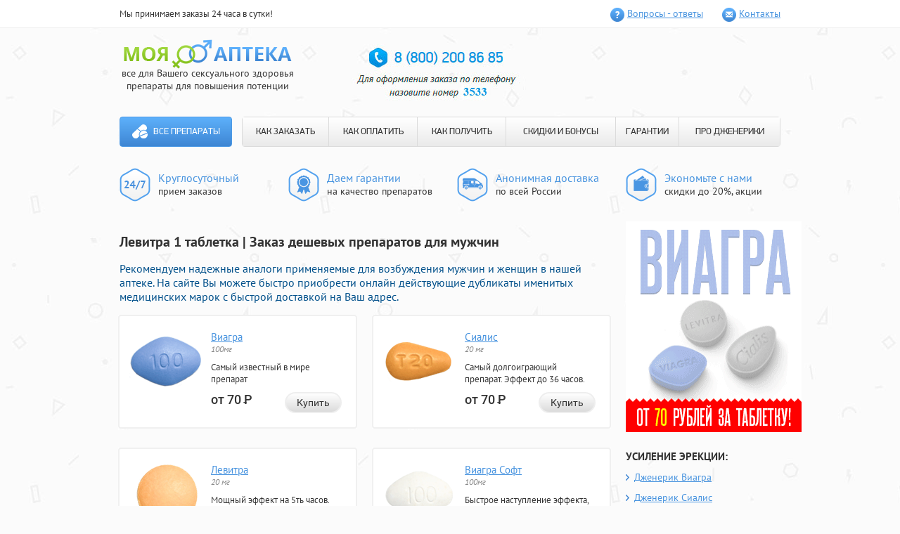

--- FILE ---
content_type: text/html; charset=utf-8
request_url: https://primainvest.su/?na=levitra_1_tabletka.php
body_size: 8707
content:
<!DOCTYPE html>
<html>
<head>
<meta http-equiv="Content-Type" content="text/html; charset=utf-8">
<title>Левитра 1 таблетка Моя онлайн аптека 24/7</title>
<meta name="Description" content="Левитра 1 таблетка - Для отличного секса качественные дубликаты назначаемые для новых ощущений в нашей аптеке Харькова.. Преждевременная эякуляция и сиалис.">
<meta name="Keywords" content="Левитра 1 таблетка, Преждевременная эякуляция и сиалис, Super p force Сызрань">
<meta name="viewport" content="width=960">
<link rel="stylesheet" type="text/css" href="/images/svg/gig/styles.css" media="all">
</head>
<body>
<header class="nimiq">
  <div class="yauelyx">
    <div class="hyhubyc">
      <div class="wiwik">Мы принимаем заказы 24 часа в сутки!</div>
      <ul class="duzub">
         <li class="pilyw cekem"><a class="zunat" href="/images/svg/gig/pills-go.php?id=1">Вопросы - ответы</a></li>
         <li class="pilyw toqexar"><a class="zunat" href="/images/svg/gig/pills-go.php?id=2">Контакты</a></li>
        </ul>
       </div>
      </div>
      <div class="cenuno hyhubyc">
       <div class="uuwejad">
        <div class="uonuc">
         <div class="cazykaw">
          <a class="recyb" href="/images/svg/gig/pills-go.php?id=home">
          <img class="zihame" src="/images/svg/gig/images/logo.png" alt="Моя аптека" width="239" height="42">
          </a>
          <div class="goqezut">все для Вашего сексуального здоровья <br> препараты для повышения потенции
          </div>
         </div>
        </div>
       </div>
       <div id="basketContainer">
               </div>
       <div class="zenaf">
        	<img src="/images/svg/gig/images/3533.jpg">
       </div>
      </div>
      <div class="tunipom hyhubyc">
       <nav class="tojymix">
        <a class="wofyy" href="/images/svg/gig/pills-go.php?id=home">Все препараты</a>        <ul class="dutus">
         <li class="mihyg"><a class="xatog" href="/images/svg/gig/pills-go.php?id=3">КАК ЗАКАЗАТЬ</a></li>
         <li class="mihyg"><a class="xatog" href="/images/svg/gig/pills-go.php?id=4">КАК ОПЛАТИТЬ</a></li>
         <li class="mihyg"><a class="xatog" href="/images/svg/gig/pills-go.php?id=5">КАК ПОЛУЧИТЬ</a></li>
         <li class="mihyg"><a class="xatog" href="/images/svg/gig/pills-go.php?id=6">СКИДКИ И БОНУСЫ</a></li>
         <li class="mihyg"><a class="xatog" href="/images/svg/gig/pills-go.php?id=7">ГАРАНТИИ</a></li>
         <li class="mihyg"><a class="xatog" href="/images/svg/gig/pills-go.php?id=8">ПРО ДЖЕНЕРИКИ</a></li>
        </ul>
       </nav>
      </div>
      <div class="gihog hyhubyc">
       <ul class="focayuf">
        <li class="damohaj xuuaf">	<p class="yupax">Круглосуточный</p><p>прием заказов</p></li>
        <li class="damohaj pokyp">	<p class="yupax">Даем гарантии</p><p>на качество препаратов</p></li>
        <li class="damohaj somedyt">	<p class="yupax">Анонимная доставка</p><p>по всей России</p></li>
        <li class="damohaj yatir">	<p class="yupax">Экономьте с нами</p><p>скидки до 20%, акции</p>
        </li>
       </ul>
      </div>
     </header>
     <div class="hyhubyc">
      <section class="qesap ">
      <h1>Левитра 1 таблетка | Заказ дешевых препаратов для мужчин</h1>
      <h3><span style="color: rgb(3, 81, 139);">Рекомендуем надежные аналоги применяемые для возбуждения мужчин и женщин в нашей аптеке. На сайте Вы можете быстро приобрести  онлайн действующие дубликаты именитых медицинских  марок с быстрой доставкой на Ваш адрес. </span></h3>
       <div class="wypur yewot">
  <div class="conuliy">
  <div class="uufoy yewot">
   <div class="fohizoc">
                <a href="/images/svg/gig/pills-go.php?id=9"><img src="/images/svg/gig/images/viagra-100mg-pill.png" alt="Виагра"></a>   </div>
   <a class="hayyn" href="/images/svg/gig/pills-go.php?id=9">Виагра</a>      <div class="cezur">
    100мг   </div>
      <div class="miyot">
    Самый известный в мире препарат   </div>
         <div class="jukiy">
    от 70 <span class="duuenit">Р</span>
   </div>
      <div class="tenyzyb">
    <a class="huwih naremac" href="/images/svg/gig/pills-go.php?id=9">Купить</a>   </div>
  </div>
 </div>
  <div class="conuliy">
  <div class="uufoy yewot">
   <div class="fohizoc">
                <a href="/images/svg/gig/pills-go.php?id=10"><img src="/images/svg/gig/images/cialis-20mg-pill.png" alt="Сиалис"></a>   </div>
   <a class="hayyn" href="/images/svg/gig/pills-go.php?id=10">Сиалис</a>      <div class="cezur">
    20 мг   </div>
      <div class="miyot">
    Самый долгоиграющий препарат. Эффект до 36 часов.   </div>
         <div class="jukiy">
    от 70 <span class="duuenit">Р</span>
   </div>
      <div class="tenyzyb">
    <a class="huwih naremac" href="/images/svg/gig/pills-go.php?id=10">Купить</a>   </div>
  </div>
 </div>
  <div class="conuliy">
  <div class="uufoy yewot">
   <div class="fohizoc">
                <a href="/images/svg/gig/pills-go.php?id=11"><img src="/images/svg/gig/images/levitra-20mg-pill.png" alt="Левитра"></a>   </div>
   <a class="hayyn" href="/images/svg/gig/pills-go.php?id=11">Левитра</a>      <div class="cezur">
    20 мг   </div>
      <div class="miyot">
    Мощный эффект на 5ть часов.   </div>
         <div class="jukiy">
    от 70 <span class="duuenit">Р</span>
   </div>
      <div class="tenyzyb">
    <a class="huwih naremac" href="/images/svg/gig/pills-go.php?id=11">Купить</a>   </div>
  </div>
 </div>
  <div class="conuliy">
  <div class="uufoy yewot">
   <div class="fohizoc">
                <a href="/images/svg/gig/pills-go.php?id=12"><img src="/images/svg/gig/images/viagra-soft-100mg-pill.png" alt="Виагра Софт"></a>   </div>
   <a class="hayyn" href="/images/svg/gig/pills-go.php?id=12">Виагра Софт</a>      <div class="cezur">
    100мг   </div>
      <div class="miyot">
    Быстрое наступление эффекта, уже через 20 минут.   </div>
         <div class="jukiy">
    от 65 <span class="duuenit">Р</span>
   </div>
      <div class="tenyzyb">
    <a class="huwih naremac" href="/images/svg/gig/pills-go.php?id=12">Купить</a>   </div>
  </div>
 </div>
  <div class="conuliy">
  <div class="uufoy yewot">
   <div class="fohizoc">
                <a href="/images/svg/gig/pills-go.php?id=13"><img src="/images/svg/gig/images/cialis-soft-20mg-pill.png" alt="Сиалис Софт"></a>   </div>
   <a class="hayyn" href="/images/svg/gig/pills-go.php?id=13">Сиалис Софт</a>      <div class="cezur">
    20мг   </div>
      <div class="miyot">
    Быстрое наступление эффекта и совместимость с алкоголем.   </div>
         <div class="jukiy">
    от 65 <span class="duuenit">Р</span>
   </div>
      <div class="tenyzyb">
    <a class="huwih naremac" href="/images/svg/gig/pills-go.php?id=13">Купить</a>   </div>
  </div>
 </div>
  <div class="conuliy">
  <div class="uufoy yewot">
   <div class="fohizoc">
                <a href="/images/svg/gig/pills-go.php?id=14"><img src="/images/svg/gig/images/dapoxetin-60mg-pill.png" alt="Дапоксетин"></a>   </div>
   <a class="hayyn" href="/images/svg/gig/pills-go.php?id=14">Дапоксетин</a>      <div class="cezur">
    60мг   </div>
      <div class="miyot">
    Единственный в мире препарат для предотвращения преждевременной эякуляции.   </div>
         <div class="jukiy">
    от 90 <span class="duuenit">Р</span>
   </div>
      <div class="tenyzyb">
    <a class="huwih naremac" href="/images/svg/gig/pills-go.php?id=14">Купить</a>   </div>
  </div>
 </div>
  <div class="conuliy">
  <div class="uufoy yewot">
   <div class="fohizoc">
                <a href="/images/svg/gig/pills-go.php?id=15"><img src="/images/svg/gig/images/super-p-force-pill.png" alt="Super P-force"></a>   </div>
   <a class="hayyn" href="/images/svg/gig/pills-go.php?id=15">Super P-force</a>      <div class="cezur">
    100мг + 60мг   </div>
      <div class="miyot">
    Самые популярные препараты в одной таблетке — Виагра и Дапоксетин.   </div>
         <div class="jukiy">
    от 200 <span class="duuenit">Р</span>
   </div>
      <div class="tenyzyb">
    <a class="huwih naremac" href="/images/svg/gig/pills-go.php?id=15">Купить</a>   </div>
  </div>
 </div>
  <div class="conuliy">
  <div class="uufoy yewot">
   <div class="fohizoc">
                <a href="/images/svg/gig/pills-go.php?id=16"><img src="/images/svg/gig/images/viagra-for-wonem-100mg-pill.png" alt="Женская Виагра"></a>   </div>
   <a class="hayyn" href="/images/svg/gig/pills-go.php?id=16">Женская Виагра</a>      <div class="cezur">
    100мг   </div>
      <div class="miyot">
    Новые, яркие ощущения для девушек и женщин.   </div>
         <div class="jukiy">
    от 116 <span class="duuenit">Р</span>
   </div>
      <div class="tenyzyb">
    <a class="huwih naremac" href="/images/svg/gig/pills-go.php?id=16">Купить</a>   </div>
  </div>
 </div>
  <div class="conuliy">
  <div class="uufoy yewot">
   <div class="fohizoc">
                <a href="/images/svg/gig/pills-go.php?id=17"><img src="/images/svg/gig/images/nabor-klassichesky-pill.png" alt="Набор Классический"></a>   </div>
   <a class="hayyn" href="/images/svg/gig/pills-go.php?id=17">Набор Классический</a>      <div class="cezur">
    (2x100мг, 4x20мг)   </div>
      <div class="miyot">
    Попробуй и выбери наиболее понравившийся препарат.   </div>
         <div class="jukiy">
    от 117 <span class="duuenit">Р</span>
   </div>
      <div class="tenyzyb">
    <a class="huwih naremac" href="/images/svg/gig/pills-go.php?id=17">Купить</a>   </div>
  </div>
 </div>
  <div class="conuliy">
  <div class="uufoy yewot">
   <div class="fohizoc">
                <a href="/images/svg/gig/pills-go.php?id=18"><img src="/images/svg/gig/images/nabor-soft-pill.png" alt="Софт набор"></a>   </div>
   <a class="hayyn" href="/images/svg/gig/pills-go.php?id=18">Софт набор</a>      <div class="cezur">
    (3x100мг, 3x20мг)   </div>
      <div class="miyot">
    Выбери софт-препарат на свой вкус!   </div>
         <div class="jukiy">
    от 117 <span class="duuenit">Р</span>
   </div>
      <div class="tenyzyb">
    <a class="huwih naremac" href="/images/svg/gig/pills-go.php?id=18">Купить</a>   </div>
  </div>
 </div>
  <div class="conuliy">
  <div class="uufoy yewot">
   <div class="fohizoc">
                <a href="/images/svg/gig/pills-go.php?id=19"><img src="/images/svg/gig/images/nabor-viagra-n-cialis-pill.png" alt="Набор &quot;Два в одном&quot;"></a>   </div>
   <a class="hayyn" href="/images/svg/gig/pills-go.php?id=19">Набор "Два в одном"</a>      <div class="cezur">
    (10x100мг, 10x20мг)   </div>
      <div class="miyot">
    Два самых популярных препарата для усиления эрекции в одном наборе!   </div>
         <div class="jukiy">
    от 115 <span class="duuenit">Р</span>
   </div>
      <div class="tenyzyb">
    <a class="huwih naremac" href="/images/svg/gig/pills-go.php?id=19">Купить</a>   </div>
  </div>
 </div>
  <div class="conuliy">
  <div class="uufoy yewot">
   <div class="fohizoc">
                <a href="/images/svg/gig/pills-go.php?id=20"><img src="/images/svg/gig/images/nabor-viagra-cialis-levitra-pill.png" alt="Набор &quot;Три в одном&quot;"></a>   </div>
   <a class="hayyn" href="/images/svg/gig/pills-go.php?id=20">Набор "Три в одном"</a>      <div class="cezur">
    (10x100мг, 20x20мг)   </div>
      <div class="miyot">
    Большой набор из 3-х препаратов.   </div>
         <div class="jukiy">
    от 117 <span class="duuenit">Р</span>
   </div>
      <div class="tenyzyb">
    <a class="huwih naremac" href="/images/svg/gig/pills-go.php?id=20">Купить</a>   </div>
  </div>
 </div>
  <div class="conuliy">
  <div class="uufoy yewot">
   <div class="fohizoc">
                <a href="/images/svg/gig/pills-go.php?id=21"><img src="/images/svg/gig/images/super-cialis-20-60mg-pill.png" alt="Супер Сиалис"></a>   </div>
   <a class="hayyn" href="/images/svg/gig/pills-go.php?id=21">Супер Сиалис</a>      <div class="cezur">
    20мг + 60мг   </div>
      <div class="miyot">
    Усиление эрекции до 36 часов и продление полового акта в одной таблетке.   </div>
         <div class="jukiy">
    от 90 <span class="duuenit">Р</span>
   </div>
      <div class="tenyzyb">
    <a class="huwih naremac" href="/images/svg/gig/pills-go.php?id=21">Купить</a>   </div>
  </div>
 </div>
  <div class="conuliy">
  <div class="uufoy yewot">
   <div class="fohizoc">
                <a href="/images/svg/gig/pills-go.php?id=22"><img src="/images/svg/gig/images/super_viagra_pill.png" alt="Супер Виагра"></a>   </div>
   <a class="hayyn" href="/images/svg/gig/pills-go.php?id=22">Супер Виагра</a>      <div class="cezur">
    100 + 60 мг   </div>
      <div class="miyot">
    Виагра и Дапоксетин в одной таблетке. Усиление эрекции и продление полового акта!   </div>
         <div class="jukiy">
    от 90 <span class="duuenit">Р</span>
   </div>
      <div class="tenyzyb">
    <a class="huwih naremac" href="/images/svg/gig/pills-go.php?id=22">Купить</a>   </div>
  </div>
 </div>
  <div class="conuliy">
  <div class="uufoy yewot">
   <div class="fohizoc">
                <a href="/images/svg/gig/pills-go.php?id=23"><img src="/images/svg/gig/images/super_levitra_pill.png" alt="Супер Левитра"></a>   </div>
   <a class="hayyn" href="/images/svg/gig/pills-go.php?id=23">Супер Левитра</a>      <div class="cezur">
    20 + 60 мг   </div>
      <div class="miyot">
    В одной таблетке Левитра для усиления эрекции и Дапоксетин для продления полового акта!   </div>
         <div class="jukiy">
    от 95 <span class="duuenit">Р</span>
   </div>
      <div class="tenyzyb">
    <a class="huwih naremac" href="/images/svg/gig/pills-go.php?id=23">Купить</a>   </div>
  </div>
 </div>
  <div class="conuliy">
  <div class="uufoy yewot">
   <div class="fohizoc">
                <a href="/images/svg/gig/pills-go.php?id=24"><img src="/images/svg/gig/images/avanafil_103x89-tabl.png" alt="Аванафил"></a>   </div>
   <a class="hayyn" href="/images/svg/gig/pills-go.php?id=24">Аванафил</a>      <div class="cezur">
    100 мг   </div>
      <div class="miyot">
    Препарат для усиления эрекции нового поколения!   </div>
         <div class="jukiy">
    от 200 <span class="duuenit">Р</span>
   </div>
      <div class="tenyzyb">
    <a class="huwih naremac" href="/images/svg/gig/pills-go.php?id=24">Купить</a>   </div>
  </div>
 </div>
  <div class="conuliy">
  <div class="uufoy yewot">
   <div class="fohizoc">
                <a href="/images/svg/gig/pills-go.php?id=25"><img src="/images/svg/gig/images/supernabor_103x89-tabl.png" alt="Супер набор"></a>   </div>
   <a class="hayyn" href="/images/svg/gig/pills-go.php?id=25">Супер набор</a>      <div class="cezur">
    (2х160мг, 4х80мг)   </div>
      <div class="miyot">
    Попробуй все супер препараты для усиления эрекции и продления полового акта!   </div>
         <div class="jukiy">
    от 158 <span class="duuenit">Р</span>
   </div>
      <div class="tenyzyb">
    <a class="huwih naremac" href="/images/svg/gig/pills-go.php?id=25">Купить</a>   </div>
  </div>
 </div>

  <div class="conuliy">
  <div class="uufoy yewot">
   <div class="fohizoc">
                <a href="/images/svg/gig/pills-go.php?id=26"><img src="/images/svg/gig/images/nabormz_103x89.png" alt="Набор для влюбленных"></a>   </div>
   <a class="hayyn" href="/images/svg/gig/pills-go.php?id=26">Набор для влюбленных</a>      <div class="cezur">
    (10х100 мг)   </div>
      <div class="miyot">
    Набор для двоих, добавь страсти в постель!   </div>
         <div class="jukiy">
    от 120 <span class="duuenit">Р</span>
   </div>
      <div class="tenyzyb">
    <a class="huwih naremac" href="/images/svg/gig/pills-go.php?id=26">Купить</a>   </div>
  </div>
 </div>

  <div class="conuliy">
  <div class="uufoy yewot">
   <div class="fohizoc">
                <a href="/images/svg/gig/pills-go.php?id=27"><img src="/images/svg/gig/images/naron_pack.png" alt="Крем Naron"></a>   </div>
   <a class="hayyn" href="/images/svg/gig/pills-go.php?id=27">Крем Naron</a>      <div class="cezur">
    (100 мг)   </div>
      <div class="miyot">
    Крем для сужения влагалища</div>
         <div class="jukiy">
    от 1500 <span class="duuenit">Р</span>
   </div>
      <div class="tenyzyb">
    <a class="huwih naremac" href="/images/svg/gig/pills-go.php?id=27">Купить</a>   </div>
  </div>
 </div>

  <div class="conuliy">
  <div class="uufoy yewot">
   <div class="fohizoc">
                <a class="gth" href="/images/svg/gig/pills-go.php?id=28"><img src="/images/svg/gig/images/cialis-5mg-pill.png" alt="Сиалис 5 мг"></a>   </div>
   <a class="hayyn" href="/images/svg/gig/pills-go.php?id=28">Сиалис 5 мг</a>      <div class="cezur">
    5мг   </div>
      <div class="miyot">
    Терапевтическая дозировка Сиалиса для курсового приема</div>
         <div class="jukiy">
    от 60 <span class="duuenit">Р</span>
   </div>
      <div class="tenyzyb">
    <a class="huwih naremac" href="/images/svg/gig/pills-go.php?id=28">Купить</a>   </div>
  </div>
 </div>


 </div>
<div class="fuges">
<h3><span style="color: rgb(3, 81, 139);">На пути к совершенству вместе с нами</span></h3>
<p>Предлагаем Вам сделать первый шаг для полноценной счастливой инитмной жизни. Вам помогут средства, придагаемые на нашем сайте:</p>
<ul>
<li><span>Дженерики известных брендов: </span><a href="/?na=prezhdevremennaya_eyakulyaciya_i_sialis.php">Преждевременная эякуляция и сиалис</a>, Левитра и Сиалис, а также Попперсы помогут сделать интимную сторону Вашей жизни более насыщенной и яркой</li>
<li><span>Синтетические гормоны роста</span>: Динатроп, Ансомон и Гетропин добавят силы, энергии спортсменам и решат проблемы лишнего веса</li>
<li><span>БАДы и препараты: </span>Tribulus terrestris, Мориамин Форте, Guarana и Экдистерон повысят выносливость организма, вернут утраченную энергию, восстановят работу многих внутренних органов, омолодят кожу, и, <a href="/?na=uvelichennye_dozirovki_levitra.php">Увеличенные дозировки левитра</a>. </li><br>
</ul>
<h3><span style="color: rgb(3, 81, 139);">Несколько причино объясняющих Почему нужно покупать именно у нас?</span></h3>
<ul>
<li>* Мы являемся первым и единственным на территории России торговым представителем по продаже препаратов дженериков <a href="/?na=super_p_force_syzran.php">Super p force Сызрань</a>, силденафила<span>,</span> <a href="/?na=izhevsk_kupit_v_apteke_sialis.php">Ижевск купить в аптеке сиалис</a> и дистрибьютором других известных препаратов</li>
<li>* качество препаратов гарантируется официальным поставщиком препаратов и успешно подтверждается годами продаж</li>
<li>* для стестинельных и скромных клиентов, которым трудно произнести название Виагра или Сиалис в аптеке вслух, подойдет возможность анонимныого заказа любого препаратан на нашем сайте!</li>
<li>* быстрая и удобная доставка курьером по Москве и в Санкт-Петербурге, так же возможна доставка препаратов почтой России в другие регионы 1м классом</li><br>
</ul>
<h3><span style="color: rgb(3, 81, 139);">Покупать у нас  выгодно</span></h3>
<ul>
<li>! каждому новому покупателю <b>СКИДКА 10%</b> - постоянная дисконтная карта на последующие покупки </li>
<li>! <b>БЕСПЛАТНАЯ ДОСТАВКА</b> при заказе товара на сумму более 5 тысяч рублей</li>
<li>! оптовым покупателям СПЕЦИАЛЬНЫЕ цены на мелкооптовые партии препарата с возможностью выписки товарного чека</li>
<li>! так же у нас постоянно проводятся различные АКЦИИ позволяющие покупать дженерики Левитры, Сиалиса и Силденафила по очень выгодным ценам! </li>
</ul>
<ul>
</ul>
<p><span>Cотрудники нашей фирмы прилагают максимальные усилия, чтобы сделать приобретение препаратов удобным для покупателей</span></p>
<p>доставка препаратов осуществляется без выходных дней круглосуточно. 
  Для VIP клиентов: Сиалис и другие препараты для потенции, а так же <a href="/?na=kupit_dzhenerik_dapoksetin_v_gorode_chernigov.php">Купить дженерик дапоксетин в городе Чернигов</a> доставляются круглосуточно<br>оплата принимаются через электронные платежные системы Яндекс Деньги, Web Money и с банковских карт Master Card или Visa для бесплатной консультации в любое время можно обратиться <span><span>» </span></span>по многоканальным телефонам:<span> </span></p>
<ul>
<li><span>8<span style="margin-right: 0.3em;"> </span> <span style="margin-left: -0.3em;">(800</span>)200-86-85<span style="margin-right: 0.3em;"> </span> <span style="margin-left: -0.3em;">(</span>по России звонок бесплатный), </span></li>
<li><span>+7<span style="margin-right: 0.3em;"> </span> <span style="margin-left: -0.3em;">(800</span>)200-86-85<span style="margin-right: 0.3em;"> </span> <span style="margin-left: -0.3em;">(</span>Санкт-Петербург) </span></li>
<li><span>+7<span style="margin-right: 0.3em;"> </span> <span style="margin-left: -0.3em;">(800</span>)200-86-85<span style="margin-right: 0.3em;"> </span> <span style="margin-left: -0.3em;">(</span>Москва)<br></span></li>
</ul>
<noindex><b>Обязательно назовите добавочный номер: 3533</b></noindex>
    <h2>Преждевременная эякуляция и сиалис Левитра 1 таблетка</h2>
    <p><i><strong>Вашему вниманию качественные препараты предназначенные для лечения эректильной дисфункции в интернет- аптеке города Харькова. На этом сайте Вы можете удобно заказать  online возбуждающие Индийские дженерики всеизвестных аптечных  брендов с почтовой доставкой в Ваш город. </strong></i></p>
    <center>
    <iframe height="344" width="425" src="http://www.youtube.com/embed/umubVWhIs3k"></iframe> 
    </center>
    <br/>
    <br/>
    <p>ANatural Виагра купить в аптеке в СПб "Природная виагра" 9 флаконов в каплях. Flibanserin распространяется в США, специалисты проводят коллективные тесты на желающих. Поэтому с момента появления на рынке Сиалиса многие предпочли перейти именно на этот препарат, тем более, что у него оказалось множество преимуществ по сравнению с той же Виагрой: Это единственная негативная сторона препарата, бороться скоторой легко, если вы внимательно читали инструкцию по его употреблению. Выпил еще таблетку препарата вместе с половиной сиалиса. Виагру для женщин можно купить в интернет-аптеке по цене Расстройство желудка. SuCialis обеспечивает не только стабильную и мощную эрекцию, но также значительно усиливает ощущения от секса за счет усиления либидо. Если будет особый случай, то увеличить дозу нужно до 2-3 капсул в день, принимая их за пару часов до еды. Полностью совместим со всеми препаратами для повышения потенции. Обязательно нужно прочитать инструкцию и тщательно ее соблюдать. Почему дженерики продаются ли дженерики в аптеках продаются в аптеках Svetoslav New member Неактивен Зарегистрирован: Они высылают фальшивки, не компенсируют ущерб от их мошеннических действий. Стабилизирует в нем левитра виагра сиалис купить в аптеках Киева пещеристых тел, тем самым предотвращая преждевременное семяизвержение. У лекарственных препаратов присутствуют определённые побочные эффекты.You are here Вы здесь: Они создают им благоприятные условия для жизни, вместо того, чтобы принудительно кастрировать. Препараты для повышения потенции, такие как Левитра рекомендованы людям от 50 лет и старше. Лекарственное средство посылается в закрытых бандеролях посредством почты РФ наложенным платежом. В его составе собраны наиболее действенные вещества, которые способны положительно влиять на мужскую эрекцию. Например, мужчины старше 50 лет, больные сахарным диабетом и др. Серебряная лиса Бренд: Оператор позвонит в указанный вами временной интервал. Нормализует микрофлору влагалища и улучшает секрецию его мышц. </p>
    <br/>
    <center>
    <ul>
	<li><a href="/?na=ne_dorogo_kupit_v_kazani_sialis.php">Не дорого купить в казани сиалис</a></li>
	<li><a href="/?na=vyzyvaet_li_privykanie_sialis_otzyvy.php">Вызывает ли привыкание сиалис отзывы</a></li>
	<li><a href="/?na=kupit_sialis_v_gorode_novokuzneck.php">Купить сиалис в городе Новокузнецк</a></li>
    </ul>
    </center>    
</div>
      </section>
      <aside class="fyhiz">
       <div class="zotuf">
	<img src="/images/svg/gig/images/banner.gif">
       </div>
       <div class="zotuf">
        <h4 class="yojofoq">
         УСИЛЕНИЕ ЭРЕКЦИИ:
        </h4>
        <ul class="cyhyw mosefyt">
         <li class="belypiw">
          <a class="lesem " href="/images/svg/gig/pills-go.php?id=9">Дженерик Виагра</a>
         </li>
         <li class="belypiw">
          <a class="lesem " href="/images/svg/gig/pills-go.php?id=10">Дженерик Сиалис</a>
         </li>
        </ul>
       </div>
       <div class="zotuf">
        <h4 class="yojofoq">
         ПРОДЛЕНИЕ:
        </h4>
        <ul class="cyhyw mosefyt">
         <li class="belypiw">
          <a class="lesem " href="/images/svg/gig/pills-go.php?id=14">Дапоксетин</a>
         </li>
        </ul>
       </div>
       <div class="zotuf">
        <h4 class="yojofoq">
         ПОПРОБОВАТЬ:
        </h4>
        <ul class="cyhyw">
         <li class="belypiw">
          <a class="lesem " href="/images/svg/gig/pills-go.php?id=17">Набор - пробник <br>
          «Классический»</a>
         </li>
        </ul>
       </div>
       <div class="bepyc jenor">
        <h4 class="uoxewuk">
         Анонимная доставка
        </h4>
        <p class="bulykaw">
         Курьером в городах <br>
         <span class="muresoz">Москва, Санкт-Петербург</span>
        </p>
        <p class="dyrojoq">
         сегодня - завтра
        </p>
        <p class="bulykaw">
         Почтой России <span class="muresoz">в любой
         населеный пункт</span>
        </p>
        <p class="dyrojoq">
         4 - 10 дней
        </p>
        <a class="jaxyuir" href="/images/svg/gig/pills-go.php?id=5">подробнее о доставке</a>
        <hr class="yabauod">
        <p class="bulykaw">
         Наличными, Webmoney, QIWI, Яндекс.Деньги, VISA/MasterCard        </p>
        <a class="jaxyuir" href="/images/svg/gig/pills-go.php?id=4">подробнее об оплате</a>
       </div>
       <div class="zotuf">
        <h4 class="yojofoq">
         СКИДКИ И БОНУСЫ
        </h4>
        <ul class="nykatik">
                           <li class="supal renun">
          <div class="dicytex">
           5 таблеток Виагры Софт бесплатно!
          </div>
          <p class="gicy">
           При заказе на сумму более <br>
           <strong>2190 рублей</strong>, Вы получаете <br>
           5 таблеток Виагры Софт в подарок!
          </p>
         </li>
                           <li class="supal gikunid">
          <div class="dicytex">
           Бесплатная доставка!
          </div>
          <p class="gicy">
           Бесплатная доставка для <br>
           заказов стоимостью <br>
           более <strong>4499 рублей</strong>.
          </p>
         </li>
         <li class="supal budix">
          <div class="dicytex">
           Скидки для постоянных
           клиентов!
          </div>
          <p class="gicy">
           Уже на следующий заказ Вы <br>
           получите свою первую скидку! <br>
           <strong>Накопительные скидки до 20%!</strong>
          </p>
         </li>
        </ul>
       </div>
       <div class="zotuf">
        <h4 class="yojofoq">
         Интересные препараты
        </h4>
        <ul class="uixucou">
                  <li class="hokoj">
          <div class="uytikek yewot">
           <img class="besuf" src="/images/svg/gig/images/cialis-20mg-pill.png" alt="Дженерик Сиалис"><a class="paqeb" href="/images/svg/gig/pills-go.php?id=10">Дженерик Сиалис</a><div class="bedotaq">
            20 мг           </div>
          </div>
          <div class="sudid">
           <p>
            Самый долгоиграющий препарат. Эффект до 36 часов.           </p>
          </div>
         </li>
                  <li class="hokoj">
          <div class="uytikek yewot">
           <img class="besuf" src="/images/svg/gig/images/viagra-100mg-pill.png" alt="Дженерик Виагра"><a class="paqeb" href="/images/svg/gig/pills-go.php?id=9">Дженерик Виагра</a><div class="bedotaq">
            100мг           </div>
          </div>
          <div class="sudid">
           <p>
            Самый известный в мире препарат           </p>
          </div>
         </li>
                  <li class="hokoj">
          <div class="uytikek yewot">
           <img class="besuf" src="/images/svg/gig/images/nabormz_103x89.png" alt="Набор для влюбленных"><a class="paqeb" href="/images/svg/gig/pills-go.php?id=26">Набор для влюбленных</a><div class="bedotaq">
            (10х100 мг)           </div>
          </div>
          <div class="sudid">
           <p>
            Набор для двоих, добавь страсти в постель!           </p>
          </div>
         </li>


                 </ul>
        <a class="huwih purun" href="/?na=/ne_dorogo_kupit_v_nizhnem_novgorode_levitra.php">Все препараты</a>
       </div>
      </aside>
     </div>
     <footer class="xulyd">
      <div class="hyhubyc">
       <center>
	    <img src="/images/svg/gig/images/3533-1.jpg">
       </center>
      </div>
      <div class="hyhubyc">
       <div class="ciqiu">
        <div class="uowymep">
         <p>
          «Моя Аптека» | Все права защищены<br>
          Интернет-магазин препаратов для повышения потенции “Моя аптека” 2010 — 2016</p>
        </div>
       </div>
      </div>
     </footer>
    <div id="overlay"></div>
   </body>
</html>

--- FILE ---
content_type: text/css
request_url: https://primainvest.su/images/svg/gig/styles.css
body_size: 4018
content:
article, aside, details, figcaption, figure, footer, header, hgroup, main, nav, section, summary { display: block; }
audio:not([controls]) { display: none; height: 0px; }
html { font-size: 100%; }
html, button, input, select, textarea { font-family: sans-serif; }
body { margin: 0px; }
a:active, a:hover { outline: 0px none; }
h3 { font-size: 16px; font-weight: 400; margin: 0px 0px 1em; }
h4 { font-size: 14px; font-weight: 400; margin: 0px 0px 1.33em; }
b, strong { font-weight: 700; }
hr { box-sizing: content-box; height: 0px; }
p, pre { margin: 0px 0px 1em; }
q::before, q::after { content: none; }
dl, menu, ol, ul { margin: 0px; }
menu, ol, ul { padding: 0px; list-style: outside none none; }
nav ul, nav ol { list-style: outside none none; }
img { border: 0px none; }
svg:not(:root) { overflow: hidden; }
button::-moz-focus-inner, input::-moz-focus-inner { padding: 0px; border: 0px none; }
.yewot::before, .hyhubyc::before, .yewot::after, .hyhubyc::after { display: table; content: " "; }
.yewot::after, .hyhubyc::after { clear: both; }
.yewot, .hyhubyc {  }
@font-face {
	font-family: "PF DinDisplay Pro";
	font-style: normal;
	font-weight: 700;
	src: url('/images/svg/gig/images/pfdindisplaypro-bold.eot') format("embedded-opentype"), url('/images/svg/gig/images/pfdindisplaypro-bold.woff') format("woff"), url('/images/svg/gig/images/pfdindisplaypro-bold.ttf') format("truetype"), url('/images/svg/gig/images/pfdindisplaypro-bold.svg') format("svg");
}
@font-face {
	font-family: "PF DinDisplay Pro";
	font-style: normal;
	font-weight: 500;
	src: url('/images/svg/gig/images/pfdindisplaypro-med.eot') format("embedded-opentype"), url('/images/svg/gig/images/pfdindisplaypro-med.woff') format("woff"), url('/images/svg/gig/images/pfdindisplaypro-med.ttf') format("truetype"), url('/images/svg/gig/images/pfdindisplaypro-med.svg') format("svg");
}
@font-face {
	font-family: "PF DinDisplay Pro";
	font-style: normal;
	font-weight: 400;
	src: url('/images/svg/gig/images/pfdindisplaypro-reg.eot') format("embedded-opentype"), url('/images/svg/gig/images/pfdindisplaypro-reg.woff') format("woff"), url('/images/svg/gig/images/pfdindisplaypro-reg.ttf') format("truetype"), url('/images/svg/gig/images/pfdindisplaypro-reg.svg') format("svg");
}
html { font-family: "PT Sans",sans-serif; min-width: 960px; color: rgb(51, 51, 51); background: rgb(251, 251, 251) url('/images/svg/gig/images/bg.jpg') repeat scroll 0% 0%; }
a { color: rgb(71, 147, 223); }
a:hover { color: rgb(110, 170, 7); }
h4 { color: rgb(71, 147, 223); }
.i-text li::before, .blog__post li::before { position: absolute; top: 8px; left: 3px; display: inline-block; width: 21px; height: 8px; margin-right: 4px; content: ""; background: transparent url('/images/svg/gig/images/icons.png') repeat scroll 0px -150px; }
.i-available::before { display: inline-block; width: 14px; height: 11px; margin-top: 2px; margin-right: 2px; content: ""; vertical-align: top; background: transparent url('/images/svg/gig/images/icons.png') repeat scroll -50px -250px; }
.duuenit { position: relative; text-transform: uppercase; }
.duuenit::before { font-weight: 300; position: absolute; top: 0.3ex; left: -0.1ex; width: 0.9ex; content: "-"; }
.hyhubyc { width: 940px; margin: auto; padding: 0px 10px; }
.huwih { display: inline-block; box-sizing: border-box; text-align: center; text-decoration: none; border: medium none; outline: medium none; }
.purun { font-size: 14px; line-height: 30px; padding: 0px 15px; text-align: center; color: rgb(51, 51, 51); border: 1px solid rgb(214, 214, 214); border-radius: 15px; background: transparent linear-gradient(to bottom, white 0%, rgb(219, 219, 219) 100%) repeat scroll 0% 0%; }
.purun::after { display: inline-block; width: 4px; height: 8px; margin-top: -2px; margin-left: 9px; content: ""; vertical-align: middle; background: transparent url('/images/svg/gig/images/icons.png') repeat scroll -30px -250px; }
.purun:hover { color: rgb(51, 51, 51); background: transparent linear-gradient(to bottom, white 0%, rgb(233, 233, 233) 100%) repeat scroll 0% 0%; }
.naremac { font-family: "Roboto",sans-serif; font-size: 14px; line-height: 26px; width: 81px; color: rgb(51, 51, 51); border: 2px solid rgb(238, 238, 238); border-radius: 15px; background: transparent linear-gradient(to bottom, white 0%, rgb(219, 219, 219) 100%) repeat scroll 0% 0%; }
.naremac:hover { color: rgb(255, 255, 255); border: 2px solid rgb(143, 202, 42); background: transparent linear-gradient(to bottom, rgb(158, 215, 61) 0%, rgb(131, 192, 26) 100%) repeat scroll 0% 0%; }
.form__select-box::before { position: absolute; top: 1px; right: 1px; display: block; width: 35px; height: 29px; content: ""; pointer-events: none; background: transparent url('/images/svg/gig/images/icons.png') repeat scroll -150px -250px; }
.fancy-radio__label::before { position: absolute; top: 10px; right: 10px; display: block; width: 13px; height: 13px; content: ""; background: transparent url('/images/svg/gig/images/icons.png') repeat scroll -100px -250px; }
.nimiq { margin-bottom: 20px; }
.uuwejad { float: left; }
.zenaf { width: 280px; margin: 7px auto auto; }
.tunipom { margin-top: 10px; }
.gihog { margin-top: 30px; }
.yauelyx { line-height: 39px; height: 39px; margin-bottom: 16px; border-bottom: 1px solid rgb(240, 240, 240); background: rgb(255, 255, 255) none repeat scroll 0% 0%; }
.wiwik { font-size: 13px; float: left; }
.duzub { float: right; }
.pilyw { font-size: 14px; float: left; margin-left: 27px; }
.pilyw::before { display: inline-block; width: 20px; height: 20px; margin-right: 4px; content: ""; vertical-align: middle; background: transparent url('/images/svg/gig/images/icons.png') repeat scroll 0% 0%; }
.cekem::before { background-position: -100px 0px; }
.toqexar::before { background-position: -150px 0px; }
.zunat { color: rgb(71, 147, 223); }
.uonuc { display: table; width: 250px; text-align: center; }
.cazykaw { display: table-cell; height: 75px; vertical-align: middle; }
.recyb { display: inline-block; }
.goqezut { font-size: 14px; margin-top: -7px; text-align: center; }
.nimiq-cart__items::before { display: inline-block; width: 26px; height: 28px; margin-right: 4px; content: ""; vertical-align: middle; background: transparent url('/images/svg/gig/images/icons.png') repeat scroll -50px 0px; }
.tojymix { font-family: "PF DinDisplay Pro","PT Sans",sans-serif; font-size: 13px; text-transform: uppercase; }
.wofyy { line-height: 41px; display: inline-block; float: left; width: 158px; text-align: center; text-decoration: none; color: rgb(255, 255, 255); border: 1px solid rgb(76, 153, 229); border-radius: 4px; background: transparent linear-gradient(to bottom, rgb(93, 176, 251) 0%, rgb(62, 134, 211) 100%) repeat scroll 0% 0%; }
.wofyy::before { display: inline-block; width: 22px; height: 20px; margin-top: -2px; margin-right: 8px; content: ""; vertical-align: middle; background: transparent url('/images/svg/gig/images/icons.png') repeat scroll -200px 0px; }
.wofyy:hover { color: rgb(255, 255, 255); background: transparent linear-gradient(to bottom, rgb(143, 200, 252) 0%, rgb(62, 134, 211) 100%) repeat scroll 0% 0%; }
.dutus { display: table; float: right; width: 764px; border: 1px solid rgb(219, 219, 219); border-radius: 4px; }
.mihyg { display: table-cell; text-align: center; white-space: nowrap; border-right: 1px solid rgb(219, 219, 219); }
.mihyg:last-child { border: medium none; }
.xatog { line-height: 41px; display: inline-block; width: 100%; text-decoration: none; color: rgb(51, 51, 51); background: transparent linear-gradient(to bottom, white 0%, rgb(234, 234, 234) 100%) repeat scroll 0% 0%; }
.xatog--active, .xatog:hover { color: rgb(71, 147, 223); background: transparent linear-gradient(to bottom, rgb(237, 237, 237) 0%, rgb(251, 253, 254) 100%) repeat scroll 0% 0%; }
.focayuf { font-size: 14px; margin-left: -20px; text-align: center; }
.damohaj { position: relative; float: left; width: 165px; margin-left: 20px; padding-top: 6px; padding-left: 55px; text-align: left; }
.damohaj::before { position: absolute; top: 0px; left: 0px; display: inline-block; width: 44px; height: 48px; content: ""; background: transparent url('/images/svg/gig/images/icons.png') repeat scroll 0% 0%; }
.xuuaf::before { background-position: 0px -50px; }
.pokyp::before { background-position: -50px -50px; }
.somedyt::before { background-position: -100px -50px; }
.yatir::before { background-position: -150px -50px; }
.yupax { font-size: 16px; line-height: 1; margin-bottom: 2px; color: rgb(71, 147, 223); }
.qesap { font-size: 13px; float: left; width: 700px; margin-bottom: 30px; }
.wypur { margin-left: -20px; }
.conuliy { display: inline-block; width: 340px; margin-bottom: 27px; margin-left: 18px; vertical-align: top; background: rgb(255, 255, 255) none repeat scroll 0% 0%; }
.uufoy { position: relative; padding: 20px 20px 20px 130px; border: 2px solid rgb(240, 240, 240); border-radius: 4px; min-height: 90px; }
.fohizoc { position: absolute; top: 20px; left: 10px; width: 110px; text-align: center; }
.fohizoc img { max-width: 100%; }
.hayyn { font-size: 15px; color: rgb(71, 147, 223); }
.hayyn:hover { color: rgb(110, 170, 7); }
.cezur { font-size: 12px; font-style: italic; color: rgb(134, 134, 134); }
.miyot { font-size: 13px; margin: 10px 0px; }
.jukiy { font-family: "Roboto",sans-serif; font-size: 18px; font-weight: 500; float: left; }
.tenyzyb { float: right; }
.properties__item::before { display: inline; content: "тАФ"; }
.fyhiz { float: right; width: 220px; margin-bottom: 50px; }
.zotuf { margin-bottom: 20px; }
.bepyc { margin-bottom: 20px; padding: 15px; border-top: 3px solid rgb(240, 240, 240); border-bottom: 3px solid rgb(240, 240, 240); background: rgb(255, 255, 255) none repeat scroll 0% 0%; }
.yojofoq { font-size: 15px; font-weight: 700; display: inline-block; margin-top: 0px; margin-bottom: 11px; text-transform: uppercase; color: rgb(51, 51, 51); }
.cyhyw { font-size: 14px; }
.mosefyt { padding-bottom: 10px; border-bottom: 1px solid rgb(240, 240, 240); }
.belypiw { margin-bottom: 11px; }
.lesem { position: relative; display: inline-block; padding-left: 12px; color: rgb(71, 147, 223); }
.lesem::before { position: absolute; top: 5px; left: 0px; display: inline-block; width: 5px; height: 10px; content: ""; background: transparent url('/images/svg/gig/images/icons.png') repeat scroll -10px -250px; }
.lesem--active, .lesem:hover { color: rgb(110, 170, 7); }
.lesem--active::before, .lesem:hover::before { background-position: 0px -250px; }
.categories-links__href::before { position: absolute; top: 5px; left: 0px; display: inline-block; width: 5px; height: 10px; content: ""; background: transparent url('/images/svg/gig/images/icons.png') repeat scroll -30px -250px; }
.categories-links__href--active::before, .categories-links__href:hover::before { background-position: -10px -250px; }
.jenor { font-size: 14px; }
.uoxewuk { font-weight: 700; margin: 0px 0px 10px; color: rgb(51, 51, 51); }
.bulykaw { margin-bottom: 8px; }
.muresoz { font-style: italic; }
.dyrojoq { font-size: 12px; color: rgb(140, 140, 140); }
.yabauod { height: 1px; margin: 12px 0px; border: medium none; background: rgb(225, 225, 225) none repeat scroll 0% 0%; }
.jaxyuir { font-size: 13px; color: rgb(71, 147, 223); }
.nykatik { font-size: 13px; text-align: center; }
.supal { margin-bottom: 7px; padding: 14px 14px 2px; border: 1px dashed rgb(71, 147, 223); border-radius: 8px; background: transparent url('/images/svg/gig/images/sidebar-bonuses-bg.png') no-repeat scroll 0% 0%; }
.renun { background-position: 100px 0px; }
.gikunid { background-position: 100px -200px; }
.budix { background-position: 100px -380px; }
.dicytex { font-size: 17px; font-weight: 700; margin-bottom: 8px; color: rgb(71, 147, 223); }
.uixucou { font-size: 14px; margin-bottom: 20px; padding: 0px 9px; border: 3px solid rgb(240, 240, 240); border-radius: 4px; background: rgb(255, 255, 255) none repeat scroll 0% 0%; }
.hokoj { padding-top: 12px; border-top: 1px dashed rgb(162, 162, 162); }
.hokoj:first-child { border: medium none; }
.uytikek { min-height: 60px; }
.besuf { float: left; max-width: 70px; }
.paqeb { display: block; margin-left: 80px; color: rgb(71, 147, 223); }
.bedotaq { font-size: 12px; margin-left: 80px; color: rgb(162, 162, 162); }
.xulyd { padding: 20px 0px 30px; color: rgb(255, 255, 255); background: transparent linear-gradient(to bottom, rgb(47, 85, 128) 0%, rgb(29, 68, 109) 100%) repeat scroll 0% 0%; }
.footer__links { float: left; width: 700px; margin-left: -30px; }
.cozayis { float: right; width: 240px; }
.ciqiu { margin-top: 30px; padding-top: 20px; color: rgb(86, 123, 165); border-top: 1px solid rgb(56, 101, 149); }
.footer__counters { float: right; }
.footer__social { float: right; margin-right: 20px; }
.xulyd-links { float: left; width: 200px; padding-left: 30px; }
.xulyd-links__item { font-size: 13px; position: relative; margin-top: 10px; padding-left: 10px; }
.xulyd-links__item::before { position: absolute; top: 5px; left: 0px; display: inline-block; width: 5px; height: 8px; content: ""; background: transparent url('/images/svg/gig/images/icons.png') repeat scroll -20px -250px; }
.xulyd-links__href { line-height: 1; color: rgb(255, 255, 255); }
.xulyd-links__href:hover { color: rgb(255, 255, 255); }
.xulyd-social { line-height: 32px; }
.xulyd-social__href { display: inline-block; width: 23px; height: 23px; margin: 0px 5px; vertical-align: middle; text-indent: -9999px; background: transparent url('/images/svg/gig/images/icons.png') repeat scroll 0% 0%; }
.xulyd-social__href--fb { background-position: 0px -200px; }
.xulyd-social__href--twitter { background-position: -30px -200px; }
.xulyd-social__href--rss { background-position: -60px -200px; }
.zyrymup { text-align: center; }
.hakiw { padding: 10px 3px 1px; border-radius: 5px; background: rgb(53, 94, 141) none repeat scroll 0% 0%; }
.yunis { font-family: "PF DinDisplay Pro","PT Sans",sans-serif; font-size: 22px; line-height: 28px; }
.yunis::before { display: inline-block; width: 26px; height: 28px; margin-top: -3px; margin-right: 4px; content: ""; vertical-align: middle; background: transparent url('/images/svg/gig/images/icons.png') repeat scroll 0% 0%; }
.juzywuh { color: rgb(71, 147, 223); background-position: 0px 0px; }
.wobud::before { width: 14px; height: 20px; background-position: -250px 0px; }
.lalag { font-size: 14px; font-style: italic; margin-top: 6px; }
.uupagiz { font-weight: 700; font-style: normal; }
.yukeh { color: rgb(71, 147, 223); }
.sudid { }
.uowymep { font-size: 13px; position: relative; float: left; padding-left: 17px; }
.uowymep::before { position: absolute; top: 0px; left: 0px; display: inline-block; content: "c"; }

#overlay { background: rgb(0, 0, 0) none repeat scroll 0% 0%; opacity: 0.5; width: 100%; height: 100%; position: absolute; top: 0px; left: 0px; display: none; }
/* ::::: http://fonts.googleapis.com/css?family=PT+Sans:400,700,400italic&subset=latin,cyrillic ::::: */

@font-face {
	font-family: "PT Sans";
	font-style: normal;
	font-weight: 400;
	src: local("PT Sans"), local("PTSans-Regular"), url('/images/svg/gig/images/ftlr1ww5qq9ui3f-pb4hxq.woff2') format("woff2"), url('/images/svg/gig/images/yrzxiavgeqqdopyg8qsg8q.woff') format("woff");
}
@font-face {
	font-family: "PT Sans";
	font-style: normal;
	font-weight: 700;
	src: local("PT Sans Bold"), local("PTSans-Bold"), url('/images/svg/gig/images/g46x4vh_khowaaa-hpngpvk_varhqviz0nv9q090hn8.woff2') format("woff2"), url('/images/svg/gig/images/g46x4vh_khowaaa-hpngphsxeywm7fgeyasgu71clg0.woff') format("woff");
}
@font-face {
	font-family: "PT Sans";
	font-style: italic;
	font-weight: 400;
	src: local("PT Sans Italic"), local("PTSans-Italic"), url('/images/svg/gig/images/7dsh6bcuqdlzs2qaasieultxra8tvwticgirnjhmvjw.woff2') format("woff2"), url('/images/svg/gig/images/7dsh6bcuqdlzs2qaasieuj8e0i7kzn-epnyo3hzu7kw.woff') format("woff");
}
/* ::::: http://fonts.googleapis.com/css?family=Roboto:400,500,700&subset=latin,cyrillic ::::: */

@font-face {
	font-family: "Roboto";
	font-style: normal;
	font-weight: 400;
	src: local("Roboto"), local("Roboto-Regular"), url('/images/svg/gig/images/ic_dw3hjuhh__1luo8irga.woff2') format("woff2"), url('/images/svg/gig/images/y5yuujgdltmyv2_3fmb4fa.woff') format("woff");
}
@font-face {
	font-family: "Roboto";
	font-style: normal;
	font-weight: 500;
	src: local("Roboto Medium"), local("Roboto-Medium"), url('/images/svg/gig/images/ohi30kwqwvpcwqahzhccsftxra8tvwticgirnjhmvjw.woff2') format("woff2"), url('/images/svg/gig/images/ohi30kwqwvpcwqahzhccsd8e0i7kzn-epnyo3hzu7kw.woff') format("woff");
}
@font-face {
	font-family: "Roboto";
	font-style: normal;
	font-weight: 700;
	src: local("Roboto Bold"), local("Roboto-Bold"), url('/images/svg/gig/images/isz-wbcxnkabnjo6_twhtltxra8tvwticgirnjhmvjw.woff2') format("woff2"), url('/images/svg/gig/images/isz-wbcxnkabnjo6_twhtj8e0i7kzn-epnyo3hzu7kw.woff') format("woff");
}
